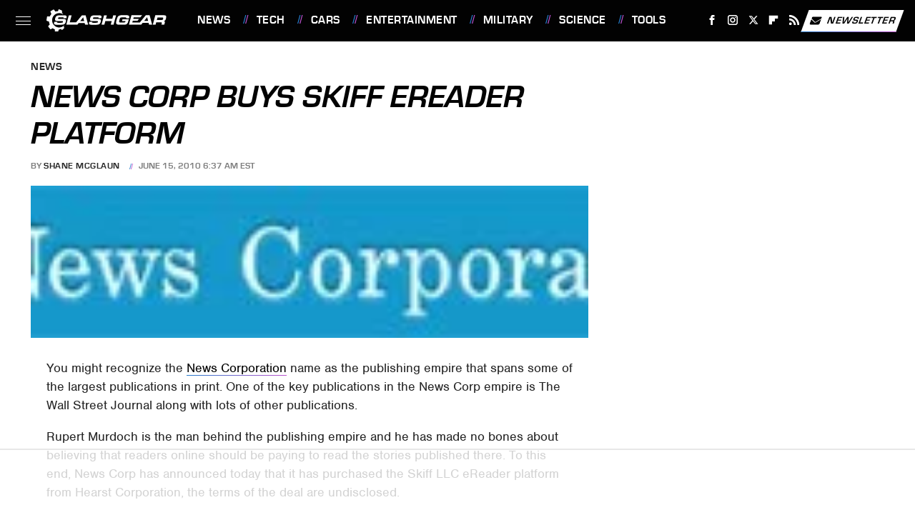

--- FILE ---
content_type: text/html; charset=utf-8
request_url: https://www.google.com/recaptcha/api2/aframe
body_size: 267
content:
<!DOCTYPE HTML><html><head><meta http-equiv="content-type" content="text/html; charset=UTF-8"></head><body><script nonce="bEGI-hLmu7Xr2G83XThyYA">/** Anti-fraud and anti-abuse applications only. See google.com/recaptcha */ try{var clients={'sodar':'https://pagead2.googlesyndication.com/pagead/sodar?'};window.addEventListener("message",function(a){try{if(a.source===window.parent){var b=JSON.parse(a.data);var c=clients[b['id']];if(c){var d=document.createElement('img');d.src=c+b['params']+'&rc='+(localStorage.getItem("rc::a")?sessionStorage.getItem("rc::b"):"");window.document.body.appendChild(d);sessionStorage.setItem("rc::e",parseInt(sessionStorage.getItem("rc::e")||0)+1);localStorage.setItem("rc::h",'1768789420356');}}}catch(b){}});window.parent.postMessage("_grecaptcha_ready", "*");}catch(b){}</script></body></html>

--- FILE ---
content_type: text/plain; charset=UTF-8
request_url: https://at.teads.tv/fpc?analytics_tag_id=PUB_17002&tfpvi=&gdpr_consent=&gdpr_status=22&gdpr_reason=220&ccpa_consent=&sv=prebid-v1
body_size: 56
content:
YWQyNjI5MWUtNGFiYi00NDA4LThiNGYtNmUyNDI2YWQ3Y2ZjIy0yMA==

--- FILE ---
content_type: text/plain
request_url: https://rtb.openx.net/openrtbb/prebidjs
body_size: -223
content:
{"id":"70cb104a-a643-41dd-a766-d75aad29a32f","nbr":0}

--- FILE ---
content_type: text/plain
request_url: https://rtb.openx.net/openrtbb/prebidjs
body_size: -84
content:
{"id":"51939d21-684f-47d3-8c43-c27871e4bc21","nbr":0}

--- FILE ---
content_type: text/plain
request_url: https://rtb.openx.net/openrtbb/prebidjs
body_size: -223
content:
{"id":"148a5eca-72ba-4fe6-92d4-78d775ada731","nbr":0}

--- FILE ---
content_type: text/plain; charset=utf-8
request_url: https://ads.adthrive.com/http-api/cv2
body_size: 11189
content:
{"om":["00wdm8tn","00xbjwwl","06htwlxm","08qi6o59","092987orecv","0929nj63","097orecv","0av741zl","0b0m8l4f","0c298picd1q","0cpicd1q","0iyi1awv","0ka5pd9v","0sm4lr19","0uyv1734","1","10011/140f603d0287260f11630805a1b59b3f","10011/168b08762f91180e1df5cf476e12f4b7","10011/4e7cecacd5a3bd1f2db945c1a7b77516","10011/6d6f4081f445bfe6dd30563fe3476ab4","10011/7c4e417c23ab5a5c1377558d6e8ba25b","10011/855b136a687537d76857f15c0c86e70b","10011/e74e28403778da6aabd5867faa366aee","10011/f6b53abe523b743bb56c2e10883b2f55","1011_302_56233618","1011_302_56651430","1011_302_56651456","1011_302_56651538","1011_302_56651539","1011_302_56651550","1011_302_56651692","1011_302_56651717","1011_302_56651863","1011_302_56982418","1011_302_57035095","1011_302_57050982","1011_302_57055490","1028_8728253","10310289136970_462615833","10310289136970_514411256","10310289136970_574254716","10310289136970_686690145","10310289136970_686691894","10797905","10ua7afe","110_576777115309199355","110_576857699833602496","110_583548785518836492","11142692","11212184","11509227","11633448","1185:1610326628","1185:1610326629","1185:1610326727","1185:1610326728","11896988","11928170","11928172","11928173","11999803","12010080","12010084","12010088","12123650","12142259","12151247","12219552","12219554","12219555","12219562","12219591","12219631","12219633","12219634","124843_8","124844_20","124848_7","124853_7","12491656","12837806","12850754","12850755","12850756","1374w81n","13mvd7kb","14298xoyqyz","14xoyqyz","1610326628","1610326728","1611092","16x7UEIxQu8","17_23391224","17_23391296","17_23487704","17_24104696","17_24104720","17_24104726","17_24598434","17_24632120","17_24632123","17_24683311","17_24683312","17_24683315","17_24683317","17_24696318","17_24696320","17_24696334","17_24696337","17_24766938","17_24766940","17_24766942","17_24766947","17_24766959","17_24766967","17_24766968","17_24766970","17_24766977","17_24766984","17_24766988","17_24767217","17_24767222","17_24767226","17_24767234","17_24767239","17_24767241","17_24767248","17_24767579","1891/84813","19ijfw1a","19r1igh7","1IWwPyLfI28","1blhmack","1bmp02l7","1dwefsfs","1h7yhpl7","1ktgrre1","1n7ce9xi","1r7rfn75","1vo0zc6d","1zjn1epv","1zx7wzcw","202430_200_EAAYACog7t9UKc5iyzOXBU.xMcbVRrAuHeIU5IyS9qdlP9IeJGUyBMfW1N0_","202430_200_EAAYACogfp82etiOdza92P7KkqCzDPazG1s0NmTQfyLljZ.q7ScyBDr2wK8_","206_549410","206_551337","2132:43672714","2132:45361388","2132:45483959","2132:45562715","2132:45563177","2132:45596424","2132:45919811","2132:45941257","2132:45999649","2132:46039090","2132:46039897","2132:46039965","2149:12123650","2149:12151096","2149:12156461","2149:12160736","2179:579593739337040696","2179:585139266317201118","2179:587183202622605216","2179:588366512778827143","2179:588463996220411211","2179:588837179414603875","2179:588969843258627169","2179:589289985696794383","2179:589318202881681006","2179:591283456202345442","2179:594033992319641821","21d1d5ee-2669-4d42-b1c4-bde4290dba1c","2249:581439030","2249:647637518","2249:672917669","2249:703430542","2249:703669956","2249:704251784","226226131","2307:00xbjwwl","2307:0b0m8l4f","2307:0uyv1734","2307:1vo0zc6d","2307:1zuc5d3f","2307:28u7c6ez","2307:2i8t2rx0","2307:31yw6nyu","2307:45astvre","2307:4fk9nxse","2307:4qxmmgd2","2307:4rfhl2qu","2307:5loeumqb","2307:5u5mcq2i","2307:74scwdnj","2307:77gj3an4","2307:794di3me","2307:7cmeqmw8","2307:7xb3th35","2307:8fdfc014","2307:98xzy0ek","2307:9mspm15z","2307:9nex8xyd","2307:9r15vock","2307:9t6gmxuz","2307:a566o9hb","2307:b41rck4a","2307:bj4kmsd6","2307:bu0fzuks","2307:c1hsjx06","2307:cki44jrm","2307:cpn7gwek","2307:cymho2zs","2307:ddd2k10l","2307:ekv63n6v","2307:fmmrtnw7","2307:fphs0z2t","2307:g749lgab","2307:g80wmwcu","2307:gp71mc8o","2307:gsr6rila","2307:gvotpm74","2307:heb21q1u","2307:hf9ak5dg","2307:homyiq6b","2307:jd035jgw","2307:kz8629zd","2307:ll8m2pwk","2307:lp37a2wq","2307:lu0m1szw","2307:mxccm4gg","2307:np9yfx64","2307:ouycdkmq","2307:p0yfzusz","2307:qq1yf9hr","2307:qts6c5p3","2307:rmttmrq8","2307:rup4bwce","2307:s2ahu2ae","2307:s4s41bit","2307:t4zab46q","2307:tty470r7","2307:u2cc9kzv","2307:uk9x4xmh","2307:uz8dk676","2307:v1oc480x","2307:vkqnyng8","2307:vqw5ht8r","2307:wt0wmo2s","2307:xc88kxs9","2307:xe7etvhg","2307:xm7xmowz","2307:ykdctaje","2307:z8hcebyi","2307:zui0lm52","2307:zxl8as7s","2319_66419_9131942","2319_66419_9563633","23654caf-59cd-44f4-bfa0-d35d1049c282","239024629","239604426","2409_15064_70_85445175","2409_15064_70_85445183","2409_15064_70_85445193","2409_15064_70_85808977","2409_15064_70_85809022","2409_15064_70_85809046","2409_15064_70_85809050","2409_15064_70_85809052","2409_15064_70_86128400","2409_25495_176_CR52092918","2409_25495_176_CR52092920","2409_25495_176_CR52092921","2409_25495_176_CR52092922","2409_25495_176_CR52092923","2409_25495_176_CR52092956","2409_25495_176_CR52092957","2409_25495_176_CR52092959","2409_25495_176_CR52150651","2409_25495_176_CR52153848","2409_25495_176_CR52153849","2409_25495_176_CR52175340","2409_25495_176_CR52178314","2409_25495_176_CR52178315","2409_25495_176_CR52178316","2409_25495_176_CR52186411","2409_25495_176_CR52188001","2409_91366_409_216596","24598434","24655280","246638579","24694809","24732878","25048614","257f8157-c77c-4a0f-94fc-e0f26b9b9ca3","25_0l51bbpm","25_13mvd7kb","25_52qaclee","25_53v6aquw","25_6bfbb9is","25_87z6cimm","25_8b5u826e","25_9l06fx6u","25_e0z9bgr8","25_fernzpfb","25_fjzzyur4","25_hgrz3ggo","25_hueqprai","25_m2n177jy","25_o4jf439x","25_op9gtamy","25_oz31jrd0","25_pz8lwofu","25_sgaw7i5o","25_sqmqxvaf","25_ti0s3bz3","25_tqejxuf9","25_utberk8n","25_w3ez2pdd","25_wk8exctl","25_x716iscu","25_xejccf8o","25_xz6af56d","25_yi6qlg3p","25_ztlksnbe","25_zwzjgvpw","262592","2662_199916_8153721","2662_199916_8153732","2662_200562_8172724","2662_255125_T26309109","2676:85480685","2676:85807294","2676:85807301","2676:85807307","2676:85807320","2676:85807326","2676:85807343","2709prc8","2711_64_11999803","2711_64_12142265","2711_64_12147059","2711_64_12151096","2711_64_12151247","2715_9888_262592","2715_9888_549423","2715_9888_551337","2729809prc8","2760:176_CR52092921","2760:176_CR52175339","2760:176_CR52175340","2760:176_CR52186411","27s3hbtl","28347469","28933536","28u7c6ez","29102835","29414696","29414711","2974:7994058","2974:8168473","29_695879895","29_696964702","2_206_554471","2fewfcvj","2i8t2rx0","2kbya8ki","2v2984qwpp9","2v4qwpp9","2wgqelaj","2xe5185b","2y5a5qhb","2y8cdpp5","2yor97dj","3018/7bde77b5ea7700479e9d98db672b3e5a","306_24732878","306_24767229","306_24767248","308_125203_14","308_125204_11","31qdo7ks","31yw6nyu","32975686","3311902","3335_25247_700109389","3335_25247_700109393","33419345","33419362","33604490","33605023","33608492","33608759","33627470","33627671","34182009","3490:CR52055522","3490:CR52092920","3490:CR52092921","3490:CR52092923","3490:CR52175339","3490:CR52175340","3490:CR52178314","3490:CR52178315","3490:CR52178316","3490:CR52212688","3490:CR52223710","3490:CR52223725","3490:CR52223939","34945989","34eys5wu","3658_136236_fphs0z2t","3658_1375049_ocnesxs5","3658_15032_5loeumqb","3658_15032_qq1yf9hr","3658_15078_emgupcal","3658_15085_gp71mc8o","3658_151356_uk9x4xmh","3658_153983_xm7xmowz","3658_15696_34eys5wu","3658_157655_dif1fgsg","3658_15936_0uyv1734","3658_15936_2i8t2rx0","3658_179461_ppn03peq","3658_179904_1vo0zc6d","3658_18008_u2cc9kzv","3658_18152_nrlkfmof","3658_203382_vtri9xns","3658_210546_ww9yxw2a","3658_22079_mne39gsk","3658_22898_T26278394","3658_229286_kniwm2we","3658_248515_d8ijy7f2","3658_603555_bj4kmsd6","3658_67113_0ka5pd9v","3658_67113_77gj3an4","36_46_11125455","36_46_11212184","36_46_11460948","36_46_11881007","36_46_11999803","3702_139777_24765466","3702_139777_24765468","3702_139777_24765481","3702_139777_24765483","3702_139777_24765484","3702_139777_24765499","3702_139777_24765527","3702_139777_24765544","3702_139777_24765548","37ac4e67-4fde-43bc-849d-76afc2b762d6","381513943572","38557841","3858:9563633","39303318","39364467","3LMBEkP-wis","3f736bc0-aa4b-497c-aeb9-b681379dfc95","3o6augn1","3o9hdib5","40854655","409_216326","409_216366","409_216382","409_216384","409_216386","409_216387","409_216396","409_216397","409_216406","409_216416","409_216504","409_216506","409_216596","409_220149","409_220344","409_220359","409_223589","409_223593","409_223599","409_225975","409_225978","409_225980","409_225982","409_225983","409_225987","409_225988","409_225990","409_226312","409_226321","409_226322","409_226324","409_226326","409_226327","409_226332","409_226342","409_226346","409_226352","409_226362","409_227223","409_227224","409_227226","409_227228","409_227235","409_228349","409_228351","409_228354","409_228356","409_228358","409_228362","409_228363","409_228373","409_228378","409_228380","409_230711","409_230713","409_230714","409_230717","409_230718","409_230727","42167199","42569692","42604842","43919974","43919984","43919985","43a7ptxe","43ij8vfd","444361067","44629254","44764998","45519398","45519405","458901553568","45999649","45astvre","45v886tf","46243_46_11063302","4642109_46_12123650","4642109_46_12142259","46774819-6b5f-42b7-911c-83683bd5bf76","46_12142259","47745534","47869802","481703827","485027845327","48594493","48673705","48739106","48877306","49175728","4947806","49584115","4972638","4972640","4afca42j","4fk9nxse","4nir51xd","4qxmmgd2","4rfhl2qu","4tgls8cg","4zai8e8t","501_76_54849761-3e17-44c3-b668-808315323fd3","501_76_9a469f3e-959b-42df-8f85-09e28a455879","50447350","50479792","50904949","51372355","51372397","51372410","52136743","521_425_203499","521_425_203500","521_425_203501","521_425_203504","521_425_203505","521_425_203506","521_425_203507","521_425_203508","521_425_203509","521_425_203511","521_425_203514","521_425_203515","521_425_203516","521_425_203517","521_425_203518","521_425_203519","521_425_203522","521_425_203523","521_425_203524","521_425_203525","521_425_203526","521_425_203529","521_425_203534","521_425_203535","521_425_203536","521_425_203538","521_425_203542","521_425_203543","521_425_203544","521_425_203546","521_425_203614","521_425_203615","521_425_203617","521_425_203618","521_425_203620","521_425_203621","521_425_203623","521_425_203631","521_425_203632","521_425_203633","521_425_203634","521_425_203635","521_425_203647","521_425_203660","521_425_203663","521_425_203671","521_425_203674","521_425_203675","521_425_203677","521_425_203678","521_425_203680","521_425_203681","521_425_203683","521_425_203684","521_425_203686","521_425_203687","521_425_203689","521_425_203692","521_425_203693","521_425_203695","521_425_203696","521_425_203698","521_425_203699","521_425_203700","521_425_203701","521_425_203702","521_425_203703","521_425_203705","521_425_203706","521_425_203708","521_425_203712","521_425_203714","521_425_203715","521_425_203723","521_425_203724","521_425_203726","521_425_203728","521_425_203729","521_425_203730","521_425_203731","521_425_203732","521_425_203733","521_425_203736","521_425_203738","521_425_203741","521_425_203742","521_425_203744","521_425_203745","521_425_203748","521_425_203750","521_425_203864","521_425_203867","521_425_203868","521_425_203871","521_425_203874","521_425_203877","521_425_203878","521_425_203879","521_425_203882","521_425_203884","521_425_203885","521_425_203887","521_425_203892","521_425_203893","521_425_203894","521_425_203897","521_425_203898","521_425_203900","521_425_203901","521_425_203902","521_425_203905","521_425_203907","521_425_203912","521_425_203917","521_425_203918","521_425_203921","521_425_203924","521_425_203926","521_425_203928","521_425_203929","521_425_203932","521_425_203934","521_425_203936","521_425_203938","521_425_203939","521_425_203940","521_425_203943","521_425_203945","521_425_203946","521_425_203947","521_425_203950","521_425_203952","521_425_203956","521_425_203961","521_425_203965","521_425_203970","521_425_203972","521_425_203973","521_425_203975","521_425_203976","521_425_203977","521_425_203981","52321874","52864843","52qaclee","5316_139700_fa236cca-ca9a-4bf2-9378-bb88660c2c0e","53v6aquw","54424044","54779847","54779856","54779873","549410","549423","549634","55092222","5510:cymho2zs","5510:kecbwzbd","5510:ouycdkmq","5510:p0yfzusz","5510:qq1yf9hr","5510:quk7w53j","5510:uk9x4xmh","5510:v9k6m2b0","5510:yvwm7me2","55116643","55116647","55167461","553781220","553781221","554470","554478","5563_66529_OADD2.10239397485002_1FLORUX8AK1U6Y8NF","5563_66529_OADD2.1173178935860849_1GJJ21J4FWD1WKT","5563_66529_OADD2.1315016040998242_1K5NEEJ4HN8Q4JA","5563_66529_OADD2.1324911647936587_1DY6BY7YN9IJHFZ","5563_66529_OADD2.7284328140867_1QMTXCF8RUAKUSV9ZP","5563_66529_OADD2.7284328163393_196P936VYRAEYC7IJY","5563_66529_OADD2.7490527994924_1TBB6Q9KJTLGJPS73D","5563_66529_OAIP.104c050e6928e9b8c130fc4a2b7ed0ac","5563_66529_OAIP.1c76eaab97db85bd36938f82604fa570","5563_66529_OAIP.4d6d464aff0c47f3610f6841bcebd7f0","5563_66529_OAIP.7139dd6524c85e94ad15863e778f376a","5563_66529_OAIP.9c62694587a73ecad6d84f2ff7b6a040","5563_66529_OAIP.c2c1b2ac6ad170098b018d3cbaa35002","5563_66529_OAIP.d03f9785127812e0d8d7c2ef72e44c47","5563_66529_OAIP.d540ea934248101dd4168581ea5252a0","55651486","55672289","55726028","55726194","557_409_216396","557_409_216596","557_409_220137","557_409_220139","557_409_220332","557_409_220336","557_409_220344","557_409_223589","557_409_223599","557_409_226311","557_409_226312","557_409_226316","557_409_226352","557_409_228055","557_409_228064","557_409_228065","557_409_228105","557_409_228115","557_409_228348","557_409_228351","557_409_228354","557_409_228356","557_409_228363","557_409_230713","557_409_230714","557_409_230718","55826909","558_93_097orecv","558_93_m2n177jy","558_93_oz31jrd0","558_93_sqmqxvaf","558_93_xe7etvhg","558_93_ztlksnbe","558_93_zwzjgvpw","55965333","56018481","560_74_18236268","560_74_18268083","5626536529","56341213","56617509","56632487","56635908","56635955","5670:8168479","5670:8168586","56794606","56824595","57161236","576777115309199355","576857699833602496","579121053608376283","58116767","58117282","58117332","5826529107","58310259131_553781814","583652883178231326","58388697","587183202622605216","58740487","587410525","589318202881681006","59664236","59664278","59751569","59751572","59780459","59780461","59780474","59790439","59813347","59816685","59817831","59818357","59873208","59873222","59873223","59873224","59873227","59873228","59873230","59873231","5ia3jbdy","5iujftaz","5loeumqb","60168597","6026528269","60618585","60618611","60765154","609577512","60f5a06w","61085224","61102880","61174500","61174505","61174524","61210719","61214738","61231626","61456734","61901937","61916211","61916223","61916225","61916227","61916229","61916243","61932920","61932925","61932933","61932938","61932957","62019442","62187798","6226505231","6226505239","6226508011","6226508465","6226514001","6226522293","6226530649","624333042214","6250_66552_1096282993","6250_66552_1097894163","6250_66552_1112688573","6250_66552_1114688213","6250_66552_1114985353","6250_66552_916993094","6250_66552_917052004","6250_66552_T26308731","625317146","627225143","627227759","627290883","627301267","627309156","627309159","627506494","62799585","628015148","628086965","628153053","628222860","628360579","628444259","628444349","628444433","628444439","628456307","628456310","628456379","628456382","628456403","628622163","628622166","628622172","628622175","628622178","628622241","628622244","628622247","628622250","628683371","628687043","628687157","628687460","628687463","628803013","628841673","628990952","629007394","629009180","629167998","629168001","629168010","629168565","629171196","629171202","629234167","629255550","629350437","62946736","62946743","62946748","62946751","629488423","62957351","62959959","62959980","62977989","62980383","62980385","62981075","629817930","62981822","62987257","629984747","630137823","63063274","63069708","63088927","63088929","6365_61796_725871022959","6365_61796_729220897126","6365_61796_742174851279","6365_61796_784844652399","6365_61796_784844653116","6365_61796_784880169532","6365_61796_784880263591","6365_61796_784880274628","6365_61796_784880275657","6365_61796_784971491009","6365_61796_785326944621","6365_61796_785326944648","6365_61796_785452880867","6365_61796_788913549806","6365_61796_793303452475","63t6qg56","645287520","645291104","651637446","651637459","651637461","651637462","652348590","6547_67916_3b8K61oR16TVBAy0TGq5","6547_67916_57GwwabjszeYXUq9E7mW","6547_67916_OWBkOMr5SoHXZw8LYAUe","6547_67916_Ob2vxL8KJ9Ff7EK6oqH0","6547_67916_YTH7SWWTcTYdFQNNVFFx","6547_67916_a8NNmweZ7Jyl75Mg6on5","6547_67916_d01ZGPAy3IF40QGXIpM1","6547_67916_iflJdTKADrJ4kKZz81h0","6547_67916_o6ItJkaOJcOQHD6Fb3uG","659216891404","659713728691","676lzlnk","67swazxr","680597458938","680_99480_685190794","680_99480_692218883","680_99480_692218958","680_99480_696964702","680_99480_700109377","680_99480_700109379","680_99480_700109383","680_99480_700109389","680_99480_700109391","680_99480_700109393","687541009","688070999","688078501","690_99485_1610326728","692193668","695879872","695879875","695879895","695879898","696170348","696314600","696332890","697084427","697189861","697189865","697189873","697189885","697189892","697189949","697189950","697189982","697190006","697525780","697525781","697525795","697525808","697525824","697525832","697876985","697876994","697876998","697876999","697893297","698474944","698637282","698637285","698637292","699457526","699556936","699812344","699812857","699813340","699824707","6bfbb9is","6cqn9jfm","6lmy2lg0","6mrds7pc","6n75eq9i","6n8K0pfqjXE","6p9v1joo","6rbncy53","6zt4aowl","700109383","700109389","700117707","701276081","702397981","703739287","703930635","705648839","714252043612","722434589030","725271087996","7354_138543_83443827","7354_138543_85445175","7354_138543_85445179","7354_138543_85445183","7354_138543_85807301","7354_138543_85807305","7354_138543_85807308","7354_138543_85807320","7354_138543_85807343","7354_138543_85808981","7354_138543_85808988","7354_138543_85809016","7354_138543_85809022","7354_138543_85809046","7354_138543_85809050","7354_138543_86470635","743811246880","76odrdws","779ca2fb-f568-46be-a2b1-7a48972d7de3","77gj3an4","7809342","786021176832","786935973586","78827864","793266622530","794di3me","7969_149355_43672714","7969_149355_44764998","7969_149355_45361388","7969_149355_45919811","7969_149355_45999649","7969_149355_45999652","79b749ad-de2e-45d4-8b8e-103eb4e9b888","7cmeqmw8","7ddfaee6-c359-4318-8f22-76f8fb8f8c06","7e35c31a-465d-468f-9752-958aff8f17f4","7jvs1wj8","7qIE6HPltrY","7qevw67b","7sf7w6kh","7vlmjnq0","80070854","80ec5mhd","81407500","81407504","81407505","8152859","8152878","8152879","8153741","8153743","81783861","81783862","82133854","82286757","8341_230731_579593739337040696","8341_230731_585139266317201118","8341_230731_588463996220411211","8341_230731_588837179414603875","8341_230731_588969843258627169","8341_230731_589451478355172056","8341_230731_590157627360862445","8341_230731_594033992319641821","83443883","83447160","83447286","83447296","83813335","83813336","83813338","84298l3vyeo","85049652","85070968","85444959","85445175","85445179","85445183","85445193","855c614c-8620-4f88-bf4c-77034c8d9489","85807320","85807326","85808977","85808981","85808987","85809005","85809016","85809022","85809046","85809052","85809095","85914605","85914606","85914633","85914634","86470587","86470613","86508698","86508700","86508701","86509229","86509956","86509959","86621334","86621351","86621362","86621380","86621381","86621451","8788725","87z6cimm","89ef29e9-58a1-4829-b482-d2cabd0e9fd0","8b5u826e","8fdfc014","8h0jrkwl","8o298rkh93v","8orkh93v","8w4klwi4","8y2y355b","9057/0328842c8f1d017570ede5c97267f40d","9057/211d1f0fa71d1a58cabee51f2180e38f","9057/37a3ff30354283181bfb9fb2ec2f8f75","90_11928175","90_12219552","90_12219553","90_12219555","90_12219562","90_12219563","90_12219591","90_12219633","90_12219634","90_12441760","90_12491645","90_12491656","90_12491684","90_12491685","90_12491687","90_12552078","90_12837805","90_12837806","90_12850756","9193269","9195c41f-554f-4486-8a56-c510ebdbeb1c","92526ef1-df02-45d6-8932-f03767338034","9349189","9375007","9388490","93azyd79","9563632","97298fzsz2a","9757618","97_8152859","97tc94in","98xzy0ek","9a469f3e-959b-42df-8f85-09e28a455879","9j298se9oga","9jse9oga","9krcxphu","9l06fx6u","9nex8xyd","9r15vock","9rqgwgyb","9t6gmxuz","EgI9bxPD1QI","FC8Gv9lZIb0","HFN_IsGowZU","JK8rCq1Svp0","LotYqaq9D44","MJIb-cjHMzw","NplsJAxRH1w","SJE22kX-KcQ","YM34v0D1p1g","YlnVIl2d84o","a0oxacu8","a197dc92-a7cf-4a67-9dc8-f95baf5669d8","a2baa230-c498-4ff4-b579-8e33b5fb49d2","a55fh6ja","a566o9hb","a9rnhyzc","abhu2o6t","ad93t9yy","ag5h5euo","ajbyfzx8","amwckby6","avbnqcx8","axw5pt53","b3sqze11","b41rck4a","b66cbf22-284c-4d35-bd5e-40228b9a3d89","b758fc9d-3803-4a1b-ad94-e82bcf927078","b90cwbcd","b92989wkm10","bc91242f-13d8-481a-b1ee-b39707ad09ff","bd9da640-bd06-4825-ac4b-f682377673a8","be4hm1i2","bhcgvwxj","bj2984kmsd6","bj4kmsd6","bmvwlypm","bpecuyjx","bpwmigtk","bu0fzuks","c0350c22-11cc-4ad9-b4df-b54684cfdf6b","c1hsjx06","c22985t9p0u","c25t9p0u","c75hp4ji","ccnv0dly","cd29840m5wq","cd40m5wq","cegbqxs1","ck298i44jrm","cki44jrm","co17kfxk","cpn7gwek","cqant14y","cr-08zaqf93u9vd","cr-1fghe68cu9vd","cr-1fghe68cuatj","cr-1fghe68cubwe","cr-1fghe68cubxe","cr-1ge4t3pzu9vd","cr-1ge4t3pzuatj","cr-1oplzoysu9vd","cr-1oplzoysuatj","cr-1oplzoysubwe","cr-1oplzoysubxe","cr-1vhtij9aubwe","cr-1w3ct7eyu9vd","cr-1zv4of0wuatj","cr-1zv4of0wubwe","cr-3f8qyes3u9vd","cr-3f8qyes3ubwe","cr-4dajtwgmuatj","cr-6k65g37aubwe","cr-6ovjht2eu9vd","cr-6ovjht2euatj","cr-6ovjht2eubwe","cr-6ovjht2eubxe","cr-72occ8oluatj","cr-8hpf4y34ubwe","cr-96wy1d6pubqk","cr-97pzzgzrubqk","cr-97ruye7tubqk","cr-97y25lzsubqk","cr-98qxyf5uubqk","cr-98ru5i4uu8rm","cr-98ru5i5rubxf","cr-98ru5j2qu8rm","cr-98ru5j2qubxf","cr-98ru5j2su8rm","cr-98ru5j2subxf","cr-98ru5j2tu8rm","cr-98ru5j2tubxf","cr-98xywk4vu8rm","cr-98xywk4vu9xg","cr-98xywk4vubxf","cr-99bo9kj0ubwe","cr-9hxzbqc08jrgv2","cr-Bitc7n_p9iw__vat__49i_k_6v6_h_jce2vj5h_I4lo9gokm","cr-Bitc7n_p9iw__vat__49i_k_6v6_h_jce2vj5h_KnXNU4yjl","cr-Bitc7n_p9iw__vat__49i_k_6v6_h_jce2vj5h_PxWzTvgmq","cr-Bitc7n_p9iw__vat__49i_k_6v6_h_jce2vj5h_zKxG6djrj","cr-a9s2xe7rubwj","cr-a9s2xf8vubwj","cr-aafskl4mubwe","cr-aaqt0j4qubwj","cr-aaqt0j5vubwj","cr-aaqt0j8subwj","cr-aaqt0j8vubwj","cr-aaqt0k0tubwj","cr-aaqt0k1vubwj","cr-aaqt0kzrubwj","cr-aav1zg0qubwj","cr-aav1zg0rubwj","cr-aav1zg0wubwj","cr-aav22g2tubwj","cr-aav22g2wubwj","cr-aavwye0pubwj","cr-aavwye1uubwj","cr-aawz2m3yubwj","cr-aawz2m4vubwj","cr-aawz2m4yubwj","cr-aawz2m7tubwj","cr-aawz3f0uubwj","cr-aawz3f0wubwj","cr-aawz3f1rubwj","cr-aawz3f1yubwj","cr-aawz3f2tubwj","cr-aawz3f2yubwj","cr-aawz3f3qubwj","cr-aawz3f3uubwj","cr-aawz3f3xubwj","cr-aawz3f3yubwj","cr-aawz3i5rubwj","cr-aawz3i6rubwj","cr-adge6sszubxe","cr-aepqm9vqubwe","cr-aepqm9vqubxe","cr-eoow4zx1u9vd","cr-etupep94ubwe","cr-f6puwm2w27tf1","cr-f6puwm2x27tf1","cr-f6puwm2xw7tf1","cr-f6puwm2yu7tf1","cr-f6puwm2yw7tf1","cr-ghun4f53u9vd","cr-ghun4f53uatj","cr-ghun4f53ubwe","cr-ghun4f53ubxe","cr-hrtwp4wgu9vd","cr-hxf9stx0ubwe","cr-jyx0gh8iu9vd","cr-kz4ol95lu9vd","cr-kz4ol95lubwe","cr-lg354l2uvergv2","cr-lj2vgezau9vd","cr-lj2vgezauatj","cr-lj2vgezaubwe","cr-lj2vgezaubxe","cr-ljc7lfg0ubwe","cr-n352w0abuatj","cr-n352w0abubwe","cr-nv6lwc1iuatj","cr-odt2ht90u9vd","cr-pdu3rl4xu9vd","cr-pdu3rl4xuatj","cr-ptd6scc4u9vd","cr-ptd6scc4ubwe","cr-ptd6scc4ubxe","cr-sk1vaer4u9vd","cr-sk1vaer4ubwe","cr-submez76u9vd","cr-submez76uatj","cr-submez76ubxe","cr-t0e8clalubwe","cr-tdxry63qubxe","cr-u8cu3kinuatj","cr-u8cu3kinubwe","cr-vu0tbhteubwe","cr-w5suf4cpubwe","cr-wm8psj6gubwe","cr-wvy9pnlnu9vd","cr-wvy9pnlnuatj","cr-wvy9pnlnubwe","cr-wvy9pnlnubxe","cr-x5xes1eju9vd","cr-xp501uvkuatj","cr-xu1ullzyu9vd","cr-xu1ullzyuatj","cr-xu1ullzyubxe","cv2huqwc","cymho2zs","czt3qxxp","d19msha1","d4pqkecm","d8298ijy7f2","d8ijy7f2","daw00eve","dc8d076c-bdca-47b3-b013-d4c1ec524dd4","ddd2k10l","dg2WmFvzosE","dhd27ung","dif1fgsg","dlhzctga","dlvawbka","dsugp5th","duxvs448","dwghal43","dwjp56fe","dzn3z50z","e10bef06-e47c-4583-a240-36096fa11117","e26xdxpa","e2c76his","e2f57c48-3fb1-459a-ab84-fe7f37bd74b4","e4bf210c-2d69-4658-967f-b2490b3c8711","e88b3a9a-ddf1-4581-9ebb-71e2a5f73f81","eb9vjo1r","edaca3d0-829a-4a62-8c97-3ec6fdc2758a","ekck35lf","ekocpzhh","ekv63n6v","emgupcal","extremereach_creative_76559239","ey8vsnzk","f0u03q6w","fae4ee72-9a38-4d01-8f9d-2b9b01bb4960","fde1r3pi","fdjuanhs","fdujxvyb","feueU8m1y4Y","ffdb428d-0f64-4aa9-99fe-5310a22e2797","fjp0ceax","fjzzyur4","fm298mrtnw7","fmbxvfw0","fmmrtnw7","fo6td3w5","fp298hs0z2t","fphs0z2t","ft79er7MHcU","fwpo5wab","g2ozgyf2","g3tr58j9","g4iapksj","g529811rwow","g5egxitt","g749lgab","g80wmwcu","ge4000vb","ge4kwk32","ghoftjpg","gjwam5dw","gnm8sidp","gp71mc8o","gsez3kpt","gv298otpm74","gvotpm74","h32sew6s","h5298p8x4yp","h5p8x4yp","h828fwf4","hauz7f6h","heb21q1u","hf9ak5dg","hgrz3ggo","hniwwmo2","homyiq6b","hq4q6fa3","hqz7anxg","hu8cf63l","hueqprai","hxxrc6st","hzonbdnu","i2aglcoy","i776wjt4","i7sov9ry","i8q65k6g","i90isgt0","iaqttatc","id2edyhf","irMqs4j41TM","j1lb4tiq","j39smngx","j4r0agpc","j5j8jiab","jci9uj40","jd035jgw","jdmljx89","jonxsolf","jqwdzmo7","jr169syq","jx298rvgonh","jxrvgonh","k6mxdk4o","k83t7fjn","kecbwzbd","kgqovbkw","kk5768bd","klqiditz","kniwm2we","kpia35q1","ksaxiumz","ksrdc5dk","kwj8z3gi","ky0y4b7y","kz8629zd","l1keero7","l45j4icj","lc408s2k","ldv3iy6n","ll8m2pwk","llejctn7","lmkhu9q3","lp37a2wq","lqik9cb3","lu0m1szw","lui7w03k","m2n177jy","m3wzasds","m4xt6ckm","m9tz4e6u","mf9hp67j","min949in","mmr74uc4","mne39gsk","mnzinbrt","mqj8o5pz","mtsc0nih","mvtp3dnv","mxccm4gg","n01ci1xj","n02986kpcfp","n3egwnq7","n9sgp7lz","ndestypq","nfucnkws","np9yfx64","nr0pnn97","nrlkfmof","nv0uqrqm","nv5uhf1y","o0l1fyrl","o1298jh90l5","o5xj653n","oc298zmkbuu","ocnesxs5","oczmkbuu","oe31iwxh","ofoon6ir","ofr83ln0","op9gtamy","ot91zbhz","ouycdkmq","ov298eppo2h","oveppo2h","ox6po8bg","oy3b9yzx","oz2983ry6sr","oz31jrd0","oz3ry6sr","p0yfzusz","p7176b0m","plth4l1a","poc1p809","ppn03peq","prq4f8da","ptb9camj","pte4wl23","pvu20l8t","pz8lwofu","q67hxR5QUHo","q79txt07","q9plh3qd","qCQnxJ3C04M","qM1pWMu_Q2s","qaoxvuy4","qeds4xMFyQE","qen3mj4l","qq1yf9hr","qq2981yf9hr","qqvgscdx","qts6c5p3","quk7w53j","qx169s69","qx298yinqse","qxyinqse","r3298co354x","r35763xz","r3co354x","rcfcy8ae","riaslz7g","rmttmrq8","rrlikvt1","rup4bwce","rxj4b6nw","s2ahu2ae","s4s41bit","s5gryn6u","s6pbymn9","scpvMntwtuw","sdodmuod","sgaw7i5o","sk3ffy7a","sk4ge5lf","sl8m2i0l","snw5f91s","sqmqxvaf","t2298dlmwva","t2dlmwva","t34l2d9w","t4zab46q","t58zjs8i","t5kb9pme","t73gfjqn","t8wo6x3o","ta3n09df","tc6309yq","ti0s3bz3","tomxatk9","tp444w6e","tsf8xzNEHyI","twf10en3","u1jb75sm","u2cc9kzv","u3i8n6ef","u3l3a6je","uar7etm3","ubykfntq","uf7vbcrs","uhebin5g","ujqkqtnh","uk9x4xmh","ul298u6uool","ulu6uool","urut9okb","usle8ijx","ut42112berk8n","utberk8n","uy5wm2fg","uz8dk676","v1oc480x","v2iumrdh","v6qt489s","v9k6m2b0","vbivoyo6","ven7pu1c","vkqnyng8","vnc30v3n","vntg5tj3","vosqszns","vqw5ht8r","w0e3xi7l","w1ws81sy","w3ez2pdd","w5et7cv9","w82ynfkl","w9z4nv6x","wFBPTWkXhX8","wgs30pcg","wk8exctl","wt0wmo2s","x420t9me","x716iscu","xdaezn6y","xe2987etvhg","xe7etvhg","xg9x5bs4","xha9gvui","xhcpnehk","xjq9sbpc","xm7xmowz","xswz6rio","xtxa8s2d","xwhet1qh","xzwdm9b7","y51tr986","ygmhp6c6","yi6qlg3p","yq5t5meg","yvwm7me2","yxvw3how","z014jm23","z5hxgudl","z8hcebyi","zMu7rtlPsrU","zaiy3lqy","zfexqyi5","zibvsmsx","ziox91q0","zj3di034","zui0lm52","zvdz58bk","zvfjb0vm","zwzjgvpw","zxl8as7s","7979132","7979135"],"pmp":[],"adomains":["1md.org","a4g.com","about.bugmd.com","acelauncher.com","adameve.com","adelion.com","adp3.net","advenuedsp.com","aibidauction.com","aibidsrv.com","akusoli.com","allofmpls.org","arkeero.net","ato.mx","avazutracking.net","avid-ad-server.com","avid-adserver.com","avidadserver.com","aztracking.net","bc-sys.com","bcc-ads.com","bidderrtb.com","bidscube.com","bizzclick.com","bkserving.com","bksn.se","brightmountainads.com","bucksense.io","bugmd.com","ca.iqos.com","capitaloneshopping.com","cdn.dsptr.com","clarifion.com","clean.peebuster.com","cotosen.com","cs.money","cwkuki.com","dallasnews.com","dcntr-ads.com","decenterads.com","derila-ergo.com","dhgate.com","dhs.gov","digitaladsystems.com","displate.com","doyour.bid","dspbox.io","envisionx.co","ezmob.com","fla-keys.com","fmlabsonline.com","g123.jp","g2trk.com","gadgetslaboratory.com","gadmobe.com","getbugmd.com","goodtoknowthis.com","gov.il","grosvenorcasinos.com","guard.io","hero-wars.com","holts.com","howto5.io","http://bookstofilm.com/","http://countingmypennies.com/","http://fabpop.net/","http://folkaly.com/","http://gameswaka.com/","http://gowdr.com/","http://gratefulfinance.com/","http://outliermodel.com/","http://profitor.com/","http://tenfactorialrocks.com/","http://vovviral.com/","https://instantbuzz.net/","https://www.royalcaribbean.com/","ice.gov","imprdom.com","justanswer.com","liverrenew.com","longhornsnuff.com","lovehoney.com","lowerjointpain.com","lymphsystemsupport.com","meccabingo.com","media-servers.net","medimops.de","miniretornaveis.com","mobuppsrtb.com","motionspots.com","mygrizzly.com","myiq.com","myrocky.ca","national-lottery.co.uk","nbliver360.com","ndc.ajillionmax.com","nibblr-ai.com","niutux.com","nordicspirit.co.uk","notify.nuviad.com","notify.oxonux.com","own-imp.vrtzads.com","paperela.com","paradisestays.site","parasiterelief.com","peta.org","pfm.ninja","photoshelter.com","pixel.metanetwork.mobi","pixel.valo.ai","plannedparenthood.org","plf1.net","plt7.com","pltfrm.click","printwithwave.co","privacymodeweb.com","rangeusa.com","readywind.com","reklambids.com","ri.psdwc.com","royalcaribbean.com","royalcaribbean.com.au","rtb-adeclipse.io","rtb-direct.com","rtb.adx1.com","rtb.kds.media","rtb.reklambid.com","rtb.reklamdsp.com","rtb.rklmstr.com","rtbadtrading.com","rtbsbengine.com","rtbtradein.com","saba.com.mx","safevirus.info","securevid.co","seedtag.com","servedby.revive-adserver.net","shift.com","simple.life","smrt-view.com","swissklip.com","taboola.com","tel-aviv.gov.il","temu.com","theoceanac.com","track-bid.com","trackingintegral.com","trading-rtbg.com","trkbid.com","truthfinder.com","unoadsrv.com","usconcealedcarry.com","uuidksinc.net","vabilitytech.com","vashoot.com","vegogarden.com","viewtemplates.com","votervoice.net","vuse.com","waardex.com","wapstart.ru","wayvia.com","wdc.go2trk.com","weareplannedparenthood.org","webtradingspot.com","www.royalcaribbean.com","xapads.com","xiaflex.com","yourchamilia.com"]}

--- FILE ---
content_type: text/plain
request_url: https://rtb.openx.net/openrtbb/prebidjs
body_size: -223
content:
{"id":"a0bc1c95-981f-438f-be89-e95789508944","nbr":0}